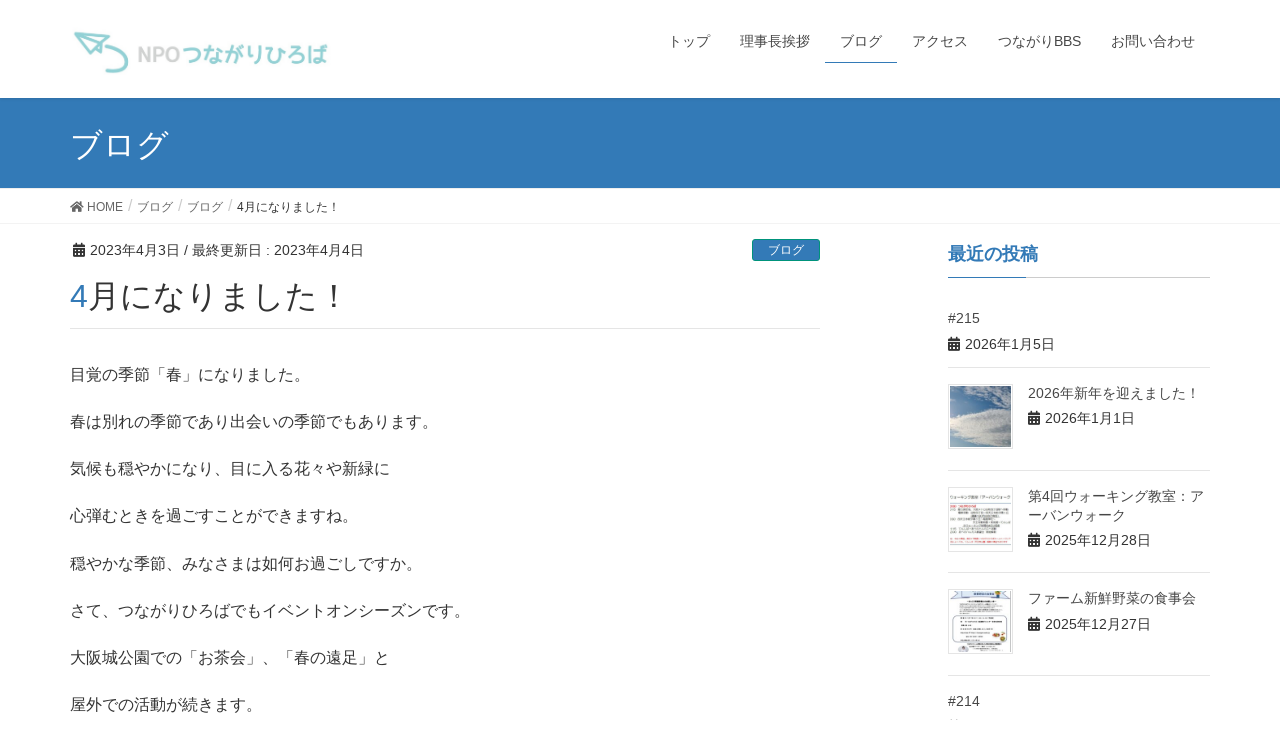

--- FILE ---
content_type: text/html; charset=UTF-8
request_url: https://tsunagari.osaka.jp/2023/04/03/4%E6%9C%88%E3%81%AB%E3%81%AA%E3%82%8A%E3%81%BE%E3%81%97%E3%81%9F%EF%BC%81/
body_size: 12829
content:
<!DOCTYPE html>
<html lang="ja"
	prefix="og: https://ogp.me/ns#" >
<head>
<meta charset="utf-8">
<meta http-equiv="X-UA-Compatible" content="IE=edge">
<meta name="viewport" content="width=device-width, initial-scale=1">
<title>4月になりました！ - つながりひろば</title>

		<!-- All in One SEO 4.1.4.5 -->
		<meta name="description" content="目覚の季節「春」になりました。 春は別れの季節であり出会いの季節でもあります。 気候も穏やかになり、目に入る花々や新緑に 心弾むときを過ごすことができますね。 穏やかな季節、みなさまは如何お過ごしですか。 さて、つながり […]" />
		<meta name="robots" content="max-image-preview:large" />
		<link rel="canonical" href="https://tsunagari.osaka.jp/2023/04/03/4%e6%9c%88%e3%81%ab%e3%81%aa%e3%82%8a%e3%81%be%e3%81%97%e3%81%9f%ef%bc%81/" />
		<meta property="og:locale" content="ja_JP" />
		<meta property="og:site_name" content="つながりひろば - がんと向き合うあなたをサポート" />
		<meta property="og:type" content="article" />
		<meta property="og:title" content="4月になりました！ - つながりひろば" />
		<meta property="og:description" content="目覚の季節「春」になりました。 春は別れの季節であり出会いの季節でもあります。 気候も穏やかになり、目に入る花々や新緑に 心弾むときを過ごすことができますね。 穏やかな季節、みなさまは如何お過ごしですか。 さて、つながり […]" />
		<meta property="og:url" content="https://tsunagari.osaka.jp/2023/04/03/4%e6%9c%88%e3%81%ab%e3%81%aa%e3%82%8a%e3%81%be%e3%81%97%e3%81%9f%ef%bc%81/" />
		<meta property="article:published_time" content="2023-04-03T07:30:00+00:00" />
		<meta property="article:modified_time" content="2023-04-04T07:32:23+00:00" />
		<meta name="twitter:card" content="summary" />
		<meta name="twitter:domain" content="tsunagari.osaka.jp" />
		<meta name="twitter:title" content="4月になりました！ - つながりひろば" />
		<meta name="twitter:description" content="目覚の季節「春」になりました。 春は別れの季節であり出会いの季節でもあります。 気候も穏やかになり、目に入る花々や新緑に 心弾むときを過ごすことができますね。 穏やかな季節、みなさまは如何お過ごしですか。 さて、つながり […]" />
		<script type="application/ld+json" class="aioseo-schema">
			{"@context":"https:\/\/schema.org","@graph":[{"@type":"WebSite","@id":"https:\/\/tsunagari.osaka.jp\/#website","url":"https:\/\/tsunagari.osaka.jp\/","name":"\u3064\u306a\u304c\u308a\u3072\u308d\u3070","description":"\u304c\u3093\u3068\u5411\u304d\u5408\u3046\u3042\u306a\u305f\u3092\u30b5\u30dd\u30fc\u30c8","inLanguage":"ja","publisher":{"@id":"https:\/\/tsunagari.osaka.jp\/#organization"}},{"@type":"Organization","@id":"https:\/\/tsunagari.osaka.jp\/#organization","name":"\u3064\u306a\u304c\u308a\u3072\u308d\u3070","url":"https:\/\/tsunagari.osaka.jp\/","contactPoint":{"@type":"ContactPoint","telephone":"+81643014990","contactType":"Billing Support"}},{"@type":"BreadcrumbList","@id":"https:\/\/tsunagari.osaka.jp\/2023\/04\/03\/4%e6%9c%88%e3%81%ab%e3%81%aa%e3%82%8a%e3%81%be%e3%81%97%e3%81%9f%ef%bc%81\/#breadcrumblist","itemListElement":[{"@type":"ListItem","@id":"https:\/\/tsunagari.osaka.jp\/#listItem","position":1,"item":{"@type":"WebPage","@id":"https:\/\/tsunagari.osaka.jp\/","name":"\u30db\u30fc\u30e0","description":"\u3064\u306a\u304c\u308a\u3072\u308d\u3070\u306f\u304c\u3093\u60a3\u8005\u3055\u3093\u3068\u305d\u306e\u5bb6\u65cf\u3092\u652f\u3048\u308b\u3001\u3044\u3064\u3067\u3082\u8ab0\u3067\u3082\u81ea\u7531\u306b\u53c2\u52a0\u3067\u304d\u308b\u3068\u3053\u308d\u3067\u3059\u3002 \u4ef2\u9593\u3068\u305f\u304f\u3055\u3093\u8a71\u3057\u3066\u5fc3\u304c\u8efd\u304f\u306a\u308b\u3002\u305d\u3093\u306a\u5834\u6240\u306b\u8db3\u3092\u306f\u3053\u3093\u3067\u307f\u3088\u3046\uff01\u697d\u3057\u3044\u30a4\u30d9\u30f3\u30c8\u306b\u3042\u306a\u305f\u3082\u53c2\u52a0\u3057\u3066\u307f\u307e\u305b\u3093\u304b\uff1f","url":"https:\/\/tsunagari.osaka.jp\/"},"nextItem":"https:\/\/tsunagari.osaka.jp\/2023\/#listItem"},{"@type":"ListItem","@id":"https:\/\/tsunagari.osaka.jp\/2023\/#listItem","position":2,"item":{"@type":"WebPage","@id":"https:\/\/tsunagari.osaka.jp\/2023\/","name":"2023","url":"https:\/\/tsunagari.osaka.jp\/2023\/"},"nextItem":"https:\/\/tsunagari.osaka.jp\/2023\/04\/#listItem","previousItem":"https:\/\/tsunagari.osaka.jp\/#listItem"},{"@type":"ListItem","@id":"https:\/\/tsunagari.osaka.jp\/2023\/04\/#listItem","position":3,"item":{"@type":"WebPage","@id":"https:\/\/tsunagari.osaka.jp\/2023\/04\/","name":"April","url":"https:\/\/tsunagari.osaka.jp\/2023\/04\/"},"nextItem":"https:\/\/tsunagari.osaka.jp\/2023\/04\/03\/#listItem","previousItem":"https:\/\/tsunagari.osaka.jp\/2023\/#listItem"},{"@type":"ListItem","@id":"https:\/\/tsunagari.osaka.jp\/2023\/04\/03\/#listItem","position":4,"item":{"@type":"WebPage","@id":"https:\/\/tsunagari.osaka.jp\/2023\/04\/03\/","name":"3","url":"https:\/\/tsunagari.osaka.jp\/2023\/04\/03\/"},"nextItem":"https:\/\/tsunagari.osaka.jp\/2023\/04\/03\/4%e6%9c%88%e3%81%ab%e3%81%aa%e3%82%8a%e3%81%be%e3%81%97%e3%81%9f%ef%bc%81\/#listItem","previousItem":"https:\/\/tsunagari.osaka.jp\/2023\/04\/#listItem"},{"@type":"ListItem","@id":"https:\/\/tsunagari.osaka.jp\/2023\/04\/03\/4%e6%9c%88%e3%81%ab%e3%81%aa%e3%82%8a%e3%81%be%e3%81%97%e3%81%9f%ef%bc%81\/#listItem","position":5,"item":{"@type":"WebPage","@id":"https:\/\/tsunagari.osaka.jp\/2023\/04\/03\/4%e6%9c%88%e3%81%ab%e3%81%aa%e3%82%8a%e3%81%be%e3%81%97%e3%81%9f%ef%bc%81\/","name":"4\u6708\u306b\u306a\u308a\u307e\u3057\u305f\uff01","description":"\u76ee\u899a\u306e\u5b63\u7bc0\u300c\u6625\u300d\u306b\u306a\u308a\u307e\u3057\u305f\u3002 \u6625\u306f\u5225\u308c\u306e\u5b63\u7bc0\u3067\u3042\u308a\u51fa\u4f1a\u3044\u306e\u5b63\u7bc0\u3067\u3082\u3042\u308a\u307e\u3059\u3002 \u6c17\u5019\u3082\u7a4f\u3084\u304b\u306b\u306a\u308a\u3001\u76ee\u306b\u5165\u308b\u82b1\u3005\u3084\u65b0\u7dd1\u306b \u5fc3\u5f3e\u3080\u3068\u304d\u3092\u904e\u3054\u3059\u3053\u3068\u304c\u3067\u304d\u307e\u3059\u306d\u3002 \u7a4f\u3084\u304b\u306a\u5b63\u7bc0\u3001\u307f\u306a\u3055\u307e\u306f\u5982\u4f55\u304a\u904e\u3054\u3057\u3067\u3059\u304b\u3002 \u3055\u3066\u3001\u3064\u306a\u304c\u308a [\u2026]","url":"https:\/\/tsunagari.osaka.jp\/2023\/04\/03\/4%e6%9c%88%e3%81%ab%e3%81%aa%e3%82%8a%e3%81%be%e3%81%97%e3%81%9f%ef%bc%81\/"},"previousItem":"https:\/\/tsunagari.osaka.jp\/2023\/04\/03\/#listItem"}]},{"@type":"Person","@id":"https:\/\/tsunagari.osaka.jp\/author\/tsunagarihiroba\/#author","url":"https:\/\/tsunagari.osaka.jp\/author\/tsunagarihiroba\/","name":"\u7b39\u7530","image":{"@type":"ImageObject","@id":"https:\/\/tsunagari.osaka.jp\/2023\/04\/03\/4%e6%9c%88%e3%81%ab%e3%81%aa%e3%82%8a%e3%81%be%e3%81%97%e3%81%9f%ef%bc%81\/#authorImage","url":"https:\/\/secure.gravatar.com\/avatar\/501d2e47026fd497bec67de0dc6a675f?s=96&d=mm&r=g","width":96,"height":96,"caption":"\u7b39\u7530"}},{"@type":"WebPage","@id":"https:\/\/tsunagari.osaka.jp\/2023\/04\/03\/4%e6%9c%88%e3%81%ab%e3%81%aa%e3%82%8a%e3%81%be%e3%81%97%e3%81%9f%ef%bc%81\/#webpage","url":"https:\/\/tsunagari.osaka.jp\/2023\/04\/03\/4%e6%9c%88%e3%81%ab%e3%81%aa%e3%82%8a%e3%81%be%e3%81%97%e3%81%9f%ef%bc%81\/","name":"4\u6708\u306b\u306a\u308a\u307e\u3057\u305f\uff01 - \u3064\u306a\u304c\u308a\u3072\u308d\u3070","description":"\u76ee\u899a\u306e\u5b63\u7bc0\u300c\u6625\u300d\u306b\u306a\u308a\u307e\u3057\u305f\u3002 \u6625\u306f\u5225\u308c\u306e\u5b63\u7bc0\u3067\u3042\u308a\u51fa\u4f1a\u3044\u306e\u5b63\u7bc0\u3067\u3082\u3042\u308a\u307e\u3059\u3002 \u6c17\u5019\u3082\u7a4f\u3084\u304b\u306b\u306a\u308a\u3001\u76ee\u306b\u5165\u308b\u82b1\u3005\u3084\u65b0\u7dd1\u306b \u5fc3\u5f3e\u3080\u3068\u304d\u3092\u904e\u3054\u3059\u3053\u3068\u304c\u3067\u304d\u307e\u3059\u306d\u3002 \u7a4f\u3084\u304b\u306a\u5b63\u7bc0\u3001\u307f\u306a\u3055\u307e\u306f\u5982\u4f55\u304a\u904e\u3054\u3057\u3067\u3059\u304b\u3002 \u3055\u3066\u3001\u3064\u306a\u304c\u308a [\u2026]","inLanguage":"ja","isPartOf":{"@id":"https:\/\/tsunagari.osaka.jp\/#website"},"breadcrumb":{"@id":"https:\/\/tsunagari.osaka.jp\/2023\/04\/03\/4%e6%9c%88%e3%81%ab%e3%81%aa%e3%82%8a%e3%81%be%e3%81%97%e3%81%9f%ef%bc%81\/#breadcrumblist"},"author":"https:\/\/tsunagari.osaka.jp\/author\/tsunagarihiroba\/#author","creator":"https:\/\/tsunagari.osaka.jp\/author\/tsunagarihiroba\/#author","image":{"@type":"ImageObject","@id":"https:\/\/tsunagari.osaka.jp\/#mainImage","url":"https:\/\/tsunagari.osaka.jp\/wp-content\/uploads\/2023\/04\/\u3055\u304f\u3089-1.png","width":1029,"height":646},"primaryImageOfPage":{"@id":"https:\/\/tsunagari.osaka.jp\/2023\/04\/03\/4%e6%9c%88%e3%81%ab%e3%81%aa%e3%82%8a%e3%81%be%e3%81%97%e3%81%9f%ef%bc%81\/#mainImage"},"datePublished":"2023-04-03T07:30:00+09:00","dateModified":"2023-04-04T07:32:23+09:00"},{"@type":"BlogPosting","@id":"https:\/\/tsunagari.osaka.jp\/2023\/04\/03\/4%e6%9c%88%e3%81%ab%e3%81%aa%e3%82%8a%e3%81%be%e3%81%97%e3%81%9f%ef%bc%81\/#blogposting","name":"4\u6708\u306b\u306a\u308a\u307e\u3057\u305f\uff01 - \u3064\u306a\u304c\u308a\u3072\u308d\u3070","description":"\u76ee\u899a\u306e\u5b63\u7bc0\u300c\u6625\u300d\u306b\u306a\u308a\u307e\u3057\u305f\u3002 \u6625\u306f\u5225\u308c\u306e\u5b63\u7bc0\u3067\u3042\u308a\u51fa\u4f1a\u3044\u306e\u5b63\u7bc0\u3067\u3082\u3042\u308a\u307e\u3059\u3002 \u6c17\u5019\u3082\u7a4f\u3084\u304b\u306b\u306a\u308a\u3001\u76ee\u306b\u5165\u308b\u82b1\u3005\u3084\u65b0\u7dd1\u306b \u5fc3\u5f3e\u3080\u3068\u304d\u3092\u904e\u3054\u3059\u3053\u3068\u304c\u3067\u304d\u307e\u3059\u306d\u3002 \u7a4f\u3084\u304b\u306a\u5b63\u7bc0\u3001\u307f\u306a\u3055\u307e\u306f\u5982\u4f55\u304a\u904e\u3054\u3057\u3067\u3059\u304b\u3002 \u3055\u3066\u3001\u3064\u306a\u304c\u308a [\u2026]","inLanguage":"ja","headline":"4\u6708\u306b\u306a\u308a\u307e\u3057\u305f\uff01","author":{"@id":"https:\/\/tsunagari.osaka.jp\/author\/tsunagarihiroba\/#author"},"publisher":{"@id":"https:\/\/tsunagari.osaka.jp\/#organization"},"datePublished":"2023-04-03T07:30:00+09:00","dateModified":"2023-04-04T07:32:23+09:00","articleSection":"\u30d6\u30ed\u30b0","mainEntityOfPage":{"@id":"https:\/\/tsunagari.osaka.jp\/2023\/04\/03\/4%e6%9c%88%e3%81%ab%e3%81%aa%e3%82%8a%e3%81%be%e3%81%97%e3%81%9f%ef%bc%81\/#webpage"},"isPartOf":{"@id":"https:\/\/tsunagari.osaka.jp\/2023\/04\/03\/4%e6%9c%88%e3%81%ab%e3%81%aa%e3%82%8a%e3%81%be%e3%81%97%e3%81%9f%ef%bc%81\/#webpage"},"image":{"@type":"ImageObject","@id":"https:\/\/tsunagari.osaka.jp\/#articleImage","url":"https:\/\/tsunagari.osaka.jp\/wp-content\/uploads\/2023\/04\/\u3055\u304f\u3089-1.png","width":1029,"height":646}}]}
		</script>
		<!-- All in One SEO -->

<link rel='dns-prefetch' href='//s.w.org' />
<link rel="alternate" type="application/rss+xml" title="つながりひろば &raquo; フィード" href="https://tsunagari.osaka.jp/feed/" />
<link rel="alternate" type="application/rss+xml" title="つながりひろば &raquo; コメントフィード" href="https://tsunagari.osaka.jp/comments/feed/" />
<link rel="alternate" type="application/rss+xml" title="つながりひろば &raquo; 4月になりました！ のコメントのフィード" href="https://tsunagari.osaka.jp/2023/04/03/4%e6%9c%88%e3%81%ab%e3%81%aa%e3%82%8a%e3%81%be%e3%81%97%e3%81%9f%ef%bc%81/feed/" />
<meta name="description" content="目覚の季節「春」になりました。春は別れの季節であり出会いの季節でもあります。気候も穏やかになり、目に入る花々や新緑に心弾むときを過ごすことができますね。穏やかな季節、みなさまは如何お過ごしですか。さて、つながりひろばでもイベントオンシーズンです。大阪城公園での「お茶会」、「春の遠足」と屋外での活動が続きます。みなさん、ご一緒に季節を満喫しましょう！”4月のイベント予定4月9日（日）　「桜" />		<!-- This site uses the Google Analytics by MonsterInsights plugin v8.10.0 - Using Analytics tracking - https://www.monsterinsights.com/ -->
		<!-- Note: MonsterInsights is not currently configured on this site. The site owner needs to authenticate with Google Analytics in the MonsterInsights settings panel. -->
					<!-- No UA code set -->
				<!-- / Google Analytics by MonsterInsights -->
				<script type="text/javascript">
			window._wpemojiSettings = {"baseUrl":"https:\/\/s.w.org\/images\/core\/emoji\/13.1.0\/72x72\/","ext":".png","svgUrl":"https:\/\/s.w.org\/images\/core\/emoji\/13.1.0\/svg\/","svgExt":".svg","source":{"concatemoji":"https:\/\/tsunagari.osaka.jp\/wp-includes\/js\/wp-emoji-release.min.js?ver=5.8.12"}};
			!function(e,a,t){var n,r,o,i=a.createElement("canvas"),p=i.getContext&&i.getContext("2d");function s(e,t){var a=String.fromCharCode;p.clearRect(0,0,i.width,i.height),p.fillText(a.apply(this,e),0,0);e=i.toDataURL();return p.clearRect(0,0,i.width,i.height),p.fillText(a.apply(this,t),0,0),e===i.toDataURL()}function c(e){var t=a.createElement("script");t.src=e,t.defer=t.type="text/javascript",a.getElementsByTagName("head")[0].appendChild(t)}for(o=Array("flag","emoji"),t.supports={everything:!0,everythingExceptFlag:!0},r=0;r<o.length;r++)t.supports[o[r]]=function(e){if(!p||!p.fillText)return!1;switch(p.textBaseline="top",p.font="600 32px Arial",e){case"flag":return s([127987,65039,8205,9895,65039],[127987,65039,8203,9895,65039])?!1:!s([55356,56826,55356,56819],[55356,56826,8203,55356,56819])&&!s([55356,57332,56128,56423,56128,56418,56128,56421,56128,56430,56128,56423,56128,56447],[55356,57332,8203,56128,56423,8203,56128,56418,8203,56128,56421,8203,56128,56430,8203,56128,56423,8203,56128,56447]);case"emoji":return!s([10084,65039,8205,55357,56613],[10084,65039,8203,55357,56613])}return!1}(o[r]),t.supports.everything=t.supports.everything&&t.supports[o[r]],"flag"!==o[r]&&(t.supports.everythingExceptFlag=t.supports.everythingExceptFlag&&t.supports[o[r]]);t.supports.everythingExceptFlag=t.supports.everythingExceptFlag&&!t.supports.flag,t.DOMReady=!1,t.readyCallback=function(){t.DOMReady=!0},t.supports.everything||(n=function(){t.readyCallback()},a.addEventListener?(a.addEventListener("DOMContentLoaded",n,!1),e.addEventListener("load",n,!1)):(e.attachEvent("onload",n),a.attachEvent("onreadystatechange",function(){"complete"===a.readyState&&t.readyCallback()})),(n=t.source||{}).concatemoji?c(n.concatemoji):n.wpemoji&&n.twemoji&&(c(n.twemoji),c(n.wpemoji)))}(window,document,window._wpemojiSettings);
		</script>
		<style type="text/css">
img.wp-smiley,
img.emoji {
	display: inline !important;
	border: none !important;
	box-shadow: none !important;
	height: 1em !important;
	width: 1em !important;
	margin: 0 .07em !important;
	vertical-align: -0.1em !important;
	background: none !important;
	padding: 0 !important;
}
</style>
	<link rel='stylesheet' id='font-awesome-css'  href='https://tsunagari.osaka.jp/wp-content/themes/lightning/inc/font-awesome/versions/5.6.0/css/all.min.css?ver=5.6' type='text/css' media='all' />
<link rel='stylesheet' id='wp-block-library-css'  href='https://tsunagari.osaka.jp/wp-includes/css/dist/block-library/style.min.css?ver=5.8.12' type='text/css' media='all' />
<link rel='stylesheet' id='vk-blocks-buid-css-css'  href='https://tsunagari.osaka.jp/wp-content/plugins/vk-all-in-one-expansion-unit/plugins/vk-blocks/build/block-build.css?ver=0.3.1' type='text/css' media='all' />
<link rel='stylesheet' id='bbp-default-css'  href='https://tsunagari.osaka.jp/wp-content/plugins/bbpress/templates/default/css/bbpress.min.css?ver=2.6.6' type='text/css' media='all' />
<link rel='stylesheet' id='contact-form-7-css'  href='https://tsunagari.osaka.jp/wp-content/plugins/contact-form-7/includes/css/styles.css?ver=5.1.1' type='text/css' media='all' />
<link rel='stylesheet' id='vkExUnit_common_style-css'  href='https://tsunagari.osaka.jp/wp-content/plugins/vk-all-in-one-expansion-unit/css/vkExUnit_style.css?ver=7.1.2' type='text/css' media='all' />
<link rel='stylesheet' id='lightning-common-style-css'  href='https://tsunagari.osaka.jp/wp-content/themes/lightning/assets/css/common.css?ver=6.6.3' type='text/css' media='all' />
<link rel='stylesheet' id='lightning-design-style-css'  href='https://tsunagari.osaka.jp/wp-content/themes/lightning/design-skin/origin/css/style.css?ver=6.6.3' type='text/css' media='all' />
<style id='lightning-design-style-inline-css' type='text/css'>
/* ltg theme common */.color_key_bg,.color_key_bg_hover:hover{background-color: #337ab7;}.color_key_txt,.color_key_txt_hover:hover{color: #337ab7;}.color_key_border,.color_key_border_hover:hover{border-color: #337ab7;}.color_key_dark_bg,.color_key_dark_bg_hover:hover{background-color: #00937b;}.color_key_dark_txt,.color_key_dark_txt_hover:hover{color: #00937b;}.color_key_dark_border,.color_key_dark_border_hover:hover{border-color: #00937b;}
html, body { overflow-x: hidden; }.bbp-submit-wrapper .button.submit,.woocommerce a.button.alt:hover,.woocommerce-product-search button:hover,.woocommerce button.button.alt { background-color:#00937b ; }.bbp-submit-wrapper .button.submit:hover,.woocommerce a.button.alt,.woocommerce-product-search button,.woocommerce button.button.alt:hover { background-color:#337ab7 ; }.woocommerce ul.product_list_widget li a:hover img { border-color:#337ab7; }.veu_color_txt_key { color:#00937b ; }.veu_color_bg_key { background-color:#00937b ; }.veu_color_border_key { border-color:#00937b ; }.btn-default { border-color:#337ab7;color:#337ab7;}.btn-default:focus,.btn-default:hover { border-color:#337ab7;background-color: #337ab7; }.btn-primary { background-color:#337ab7;border-color:#00937b; }.btn-primary:focus,.btn-primary:hover { background-color:#00937b;border-color:#337ab7; }
.tagcloud a:before { font-family: "Font Awesome 5 Free";content: "\f02b";font-weight: bold; }
a { color:#00937b ; }a:hover { color:#337ab7 ; }ul.gMenu a:hover { color:#337ab7; }.page-header { background-color:#337ab7; }h1.entry-title:first-letter,.single h1.entry-title:first-letter { color:#337ab7; }h2,.mainSection-title { border-top-color:#337ab7; }h3:after,.subSection-title:after { border-bottom-color:#337ab7; }.media .media-body .media-heading a:hover { color:#337ab7; }ul.page-numbers li span.page-numbers.current { background-color:#337ab7; }.pager li > a { border-color:#337ab7;color:#337ab7;}.pager li > a:hover { background-color:#337ab7;color:#fff;}footer { border-top-color:#337ab7; }dt { border-left-color:#337ab7; }@media (min-width: 768px){ ul.gMenu > li > a:hover:after, ul.gMenu > li.current-post-ancestor > a:after, ul.gMenu > li.current-menu-item > a:after, ul.gMenu > li.current-menu-parent > a:after, ul.gMenu > li.current-menu-ancestor > a:after, ul.gMenu > li.current_page_parent > a:after, ul.gMenu > li.current_page_ancestor > a:after { border-bottom-color: #337ab7 ; } ul.gMenu > li > a:hover .gMenu_description { color: #337ab7 ; }} /* @media (min-width: 768px) */
</style>
<link rel='stylesheet' id='lightning-theme-style-css'  href='https://tsunagari.osaka.jp/wp-content/themes/lightning_child_sample/style.css?ver=6.6.3' type='text/css' media='all' />
<link rel='stylesheet' id='lightning-woo-style-css'  href='https://tsunagari.osaka.jp/wp-content/themes/lightning/inc/woocommerce/css/woo.css?ver=6.6.3' type='text/css' media='all' />
<script type='text/javascript' src='https://tsunagari.osaka.jp/wp-includes/js/jquery/jquery.min.js?ver=3.6.0' id='jquery-core-js'></script>
<script type='text/javascript' src='https://tsunagari.osaka.jp/wp-includes/js/jquery/jquery-migrate.min.js?ver=3.3.2' id='jquery-migrate-js'></script>
<link rel="https://api.w.org/" href="https://tsunagari.osaka.jp/wp-json/" /><link rel="alternate" type="application/json" href="https://tsunagari.osaka.jp/wp-json/wp/v2/posts/2891" /><link rel="EditURI" type="application/rsd+xml" title="RSD" href="https://tsunagari.osaka.jp/xmlrpc.php?rsd" />
<link rel="wlwmanifest" type="application/wlwmanifest+xml" href="https://tsunagari.osaka.jp/wp-includes/wlwmanifest.xml" /> 
<meta name="generator" content="WordPress 5.8.12" />
<link rel='shortlink' href='https://tsunagari.osaka.jp/?p=2891' />
<link rel="alternate" type="application/json+oembed" href="https://tsunagari.osaka.jp/wp-json/oembed/1.0/embed?url=https%3A%2F%2Ftsunagari.osaka.jp%2F2023%2F04%2F03%2F4%25e6%259c%2588%25e3%2581%25ab%25e3%2581%25aa%25e3%2582%258a%25e3%2581%25be%25e3%2581%2597%25e3%2581%259f%25ef%25bc%2581%2F" />
<link rel="alternate" type="text/xml+oembed" href="https://tsunagari.osaka.jp/wp-json/oembed/1.0/embed?url=https%3A%2F%2Ftsunagari.osaka.jp%2F2023%2F04%2F03%2F4%25e6%259c%2588%25e3%2581%25ab%25e3%2581%25aa%25e3%2582%258a%25e3%2581%25be%25e3%2581%2597%25e3%2581%259f%25ef%25bc%2581%2F&#038;format=xml" />
<!-- [ VK All in one Expansion Unit OGP ] -->
<meta property="og:site_name" content="つながりひろば" />
<meta property="og:url" content="https://tsunagari.osaka.jp/2023/04/03/4%e6%9c%88%e3%81%ab%e3%81%aa%e3%82%8a%e3%81%be%e3%81%97%e3%81%9f%ef%bc%81/" />
<meta property="og:title" content="4月になりました！ - つながりひろば" />
<meta property="og:description" content="目覚の季節「春」になりました。春は別れの季節であり出会いの季節でもあります。気候も穏やかになり、目に入る花々や新緑に心弾むときを過ごすことができますね。穏やかな季節、みなさまは如何お過ごしですか。さて、つながりひろばでもイベントオンシーズンです。大阪城公園での「お茶会」、「春の遠足」と屋外での活動が続きます。みなさん、ご一緒に季節を満喫しましょう！”4月のイベント予定4月9日（日）　「桜" />
<meta property="og:type" content="article" />
<meta property="og:image" content="https://tsunagari.osaka.jp/wp-content/uploads/2023/04/さくら-1-1024x643.png" />
<!-- [ / VK All in one Expansion Unit OGP ] -->
<style type="text/css"></style><link rel="icon" href="https://tsunagari.osaka.jp/wp-content/uploads/2018/06/ロゴ1-150x150.jpg" sizes="32x32" />
<link rel="icon" href="https://tsunagari.osaka.jp/wp-content/uploads/2018/06/ロゴ1.jpg" sizes="192x192" />
<link rel="apple-touch-icon" href="https://tsunagari.osaka.jp/wp-content/uploads/2018/06/ロゴ1.jpg" />
<meta name="msapplication-TileImage" content="https://tsunagari.osaka.jp/wp-content/uploads/2018/06/ロゴ1.jpg" />
		<style type="text/css" id="wp-custom-css">
			.wp-video{
	width:70%!important;
	height:70%!important;
	margin:0 auto;
}
.widget_media_image{
	text-align:center;
}
.wpcf7 {
	margin: 96px 0;
}
.wpcf7 span.wpcf7-not-valid-tip {
	font-size: 80%;
}
.wpcf7 input[type="text"],
.wpcf7 input[type="email"],
.wpcf7 input[type="url"],
.wpcf7 textarea {
	background-color: #fff;
	color: #333;
	width: 95%;
	border: 1px solid #ddd;
	font-size: 100%;
	padding: 0.5em;
	border-radius: 4px;
	box-shadow: 1px 1px 3px rgba(0,0,0,.1) inset;
        margin-top: 5px;
}
.wpcf7 input[type="submit"] {
	font-size: 100%;
	padding: 0.2em 0.4em;
	background: #eee;
	color: #333;
	border-radius: 4px;
	cursor: pointer;
	box-shadow: 0 0 1px rgba(0,0,0,.2);
	border: 1px solid #ccc;
	text-shadow: -1px 1px 0 rgba(255,255,255,1);
}
.wpcf7 input[type="submit"]:hover {
	box-shadow: 0 0 1px rgba(0,0,0,.2) inset;
}
div.wpcf7-validation-errors {
       border: 2px solid #47d8cf;
       padding: 5px 10px;
}

span.required2 {
    margin: 0 0 0 5px;
    color: #fff;
    background: #47d8cf;
    padding: 2px 6px 2px 5px;
    border-radius: 5px;
}

span.any {
    margin: 0 0 0 5px;
    color: #47d8cf;
    background: #fff;
    border: 1px solid #47d8cf;
    padding: 2px 6px 2px 5px;
    border-radius: 5px;
}
.prBlock_title,.subSection-title{
	color: #337ab7;
	font-weight:bold;
}
.slide-text-title{
	font-size: 220%;
	font-weight:bold;
}
.slide-text-caption{
		font-size: 130%;
	font-family:sans-serifserif
}
.gMenu_description{
	display:none;
}
footer .copySection p:nth-child(2){
	display:none
}
.lamelabo_shouhin{
	width:60%;
	margin: 0 auto;
}
.lamelabo_shouhin img{
	border: solid 1px;
}
.lamelabo_shouhin h4{
	margin-top:0;
}
.wp-block-column{
	margin: 5px!important;
}
.lamelabo_shouhin p:first-child{
	margin-bottom:0;
	color:#69708f;
	font-weight:bold;
}
.shouhin_button{
	padding:5px!important;
	border-radius:10px;
}
.bbp-forum-title {
	font-size:130%;
}
.article{
	margin: 50px 0;
}
#recent-posts-8 ul li a{
	font-size:20px;
	font-weight: bold;
	color: #00a!important;
	padding-top:0
}
#recent-posts-8 ul li::before{
	content:"NEW";
	color:#f00;
	font-weight:bold;
}

.recipe{
	margin-top:5px
}
.wrap{
        display: flex;
    }
    .wrap div{
        width : calc(100% / 4) ;
        padding:2px;
    }
    .wrap div img{
        width : 100%;
    }
.link{
	text-align:center;
	margin:30px auto;
	padding:8px;
background-color: #00a;
	width: fit-content;
}
.link a {
	color:#fff;
}
.siteContent{
	padding-top:15px;
}
#top__fullcarousel.row .mainSection{
	width:100%;
}
#forums-list-0 {
	font-size:18px!important;
}
#forums-list-0 a{
	font-size:18px!important;
	color:#00a;
		font-weight:bold;
}
.bbp-forum-content{
	font-size:16px!important;
}
.bbp-topics a{
	font-size:18px!important;
		color:#00a;

}
.bbp-reply-content{
	font-size:16px;
}
.cm_wrap{
	display:flex;
	text-align:center;
margin:0 auto;
	width:fit-content;
}
.cm_wrap div{
	margin:15px
}
.cm_wrap .link{
	margin:10px auto;
}

.line_stamp{
	background-color:#0a0;
	color:#fff;
	font-size:120%;
	padding:0px 20px  0px;
}
.line_title{
	font-size:200%;
	font-weight:bold;
	margin:0;
}

.marathon{
	background-color:#0aa;
	color:#fff;
	font-size:120%;
	padding:0px 20px  0px;
}
.marathon_title{
	font-size:200%;
	font-weight:bold;
	margin:0;
}
.misoshiru_gumi{
	background-color:#f80;
	color:#fff;
	padding:10px 20px  0px;
}
.misoshiru_title{
		font-size:200%;
	font-weight:bold;
	margin:0;
}
.marathon_midashi{
	font-style:bold;
}
.marathon_link{
	
}
figcaption{
	font-size:15px!important;
}
.slide-text-set{
text-shadow:0px 0px 3px #000;
}
.sonota{
	margin:0;
}
ul{
	margin-top:0;
}

.ichigoensoku td{
vertical-align:top;}

.wpcf7-form-control{
	width:250px;
}
.tomodachi{
	width:250px!important;
}

.wp-image-3356{
Width:100%!important;
}

@media screen and (max-width:990px) {

	.cm_wrap{
		display:block;
	}
.slide-text-title{
	font-size: 150%;
}
.slide-text-caption{
		display: none;
}
.lamelabo_shouhin{
	width:85%;
	box-sizing:border-box;
}
	.wrap{
        display: block;
    }   
.wrap div{
        width : 90% ;
        margin:0 auto;
    }
.bbp-forum-topic-count,
.bbp-forum-reply-count,
.bbp-forum-freshness{
	display:none
}
	.bbp-forum-info{
		width:100%!important;
	}

}		</style>
		
</head>
<body class="post-template-default single single-post postid-2891 single-format-standard sidebar-fix fa_v5_css device-pc headfix header_height_changer">
<div class="vk-mobile-nav-menu-btn">MENU</div><div class="vk-mobile-nav"><nav class="global-nav"><ul id="menu-%e3%83%88%e3%83%83%e3%83%97%e3%83%a1%e3%83%8b%e3%83%a5%e3%83%bc" class="vk-menu-acc  menu"><li id="menu-item-361" class="menu-item menu-item-type-custom menu-item-object-custom menu-item-home menu-item-361"><a href="https://tsunagari.osaka.jp/">トップ</a></li>
<li id="menu-item-1478" class="menu-item menu-item-type-post_type menu-item-object-page menu-item-1478"><a href="https://tsunagari.osaka.jp/greeting/">理事長挨拶</a></li>
<li id="menu-item-314" class="menu-item menu-item-type-taxonomy menu-item-object-category current-post-ancestor current-menu-parent current-post-parent menu-item-314"><a href="https://tsunagari.osaka.jp/category/blog/">ブログ</a></li>
<li id="menu-item-312" class="menu-item menu-item-type-post_type menu-item-object-page menu-item-312"><a href="https://tsunagari.osaka.jp/accesscontact/">アクセス</a></li>
<li id="menu-item-933" class="menu-item menu-item-type-custom menu-item-object-custom menu-item-933"><a href="https://tsunagari.osaka.jp/forums/">つながりBBS</a></li>
<li id="menu-item-1697" class="menu-item menu-item-type-post_type menu-item-object-page menu-item-1697"><a href="https://tsunagari.osaka.jp/inquiry1/">お問い合わせ</a></li>
</ul></nav></div><header class="navbar siteHeader">
		<div class="container siteHeadContainer">
		<div class="navbar-header">
			<h1 class="navbar-brand siteHeader_logo">
			<a href="https://tsunagari.osaka.jp/"><span>
			<img src="https://tsunagari.osaka.jp/wp-content/uploads/2018/06/名刺.jpg" alt="つながりひろば" />			</span></a>
			</h1>
								</div>

		<div id="gMenu_outer" class="gMenu_outer"><nav class="menu-%e3%83%88%e3%83%83%e3%83%97%e3%83%a1%e3%83%8b%e3%83%a5%e3%83%bc-container"><ul id="menu-%e3%83%88%e3%83%83%e3%83%97%e3%83%a1%e3%83%8b%e3%83%a5%e3%83%bc-1" class="menu nav gMenu"><li id="menu-item-361" class="menu-item menu-item-type-custom menu-item-object-custom menu-item-home"><a href="https://tsunagari.osaka.jp/"><strong class="gMenu_name">トップ</strong></a></li>
<li id="menu-item-1478" class="menu-item menu-item-type-post_type menu-item-object-page"><a href="https://tsunagari.osaka.jp/greeting/"><strong class="gMenu_name">理事長挨拶</strong></a></li>
<li id="menu-item-314" class="menu-item menu-item-type-taxonomy menu-item-object-category current-post-ancestor current-menu-parent current-post-parent"><a href="https://tsunagari.osaka.jp/category/blog/"><strong class="gMenu_name">ブログ</strong><span class="gMenu_description">つながりひろばのブログです。 つながりひろばがどんな活動をしているかの最新情報をお伝えします。</span></a></li>
<li id="menu-item-312" class="menu-item menu-item-type-post_type menu-item-object-page"><a href="https://tsunagari.osaka.jp/accesscontact/"><strong class="gMenu_name">アクセス</strong></a></li>
<li id="menu-item-933" class="menu-item menu-item-type-custom menu-item-object-custom"><a href="https://tsunagari.osaka.jp/forums/"><strong class="gMenu_name">つながりBBS</strong></a></li>
<li id="menu-item-1697" class="menu-item menu-item-type-post_type menu-item-object-page"><a href="https://tsunagari.osaka.jp/inquiry1/"><strong class="gMenu_name">お問い合わせ</strong></a></li>
</ul></nav></div>	</div>
	</header>

<div class="section page-header"><div class="container"><div class="row"><div class="col-md-12">
<div class="page-header_pageTitle">
ブログ</div>
</div></div></div></div><!-- [ /.page-header ] -->
<!-- [ .breadSection ] -->
<div class="section breadSection">
<div class="container">
<div class="row">
<ol class="breadcrumb" itemtype="http://schema.org/BreadcrumbList"><li id="panHome" itemprop="itemListElement" itemscope itemtype="http://schema.org/ListItem"><a itemprop="item" href="https://tsunagari.osaka.jp/"><span itemprop="name"><i class="fa fa-home"></i> HOME</span></a></li><li itemprop="itemListElement" itemscope itemtype="http://schema.org/ListItem"><a itemprop="item" href="https://tsunagari.osaka.jp/blog/"><span itemprop="name">ブログ</span></a></li><li itemprop="itemListElement" itemscope itemtype="http://schema.org/ListItem"><a itemprop="item" href="https://tsunagari.osaka.jp/category/blog/"><span itemprop="name">ブログ</span></a></li><li><span>4月になりました！</span></li></ol>
</div>
</div>
</div>
<!-- [ /.breadSection ] -->
<div class="section siteContent">
<div class="container">
<div class="row">

<div class="col-md-8 mainSection" id="main" role="main">

<article id="post-2891" class="post-2891 post type-post status-publish format-standard has-post-thumbnail hentry category-blog">
	<header>
	<div class="entry-meta">


<span class="published entry-meta_items">2023年4月3日</span>

<span class="entry-meta_items entry-meta_updated">/ 最終更新日 : <span class="updated">2023年4月4日</span></span>


<span class="vcard author entry-meta_items entry-meta_items_author entry-meta_hidden"><span class="fn">笹田</span></span>


<span class="entry-meta_items entry-meta_items_term"><a href="https://tsunagari.osaka.jp/category/blog/" class="btn btn-xs btn-primary">ブログ</a></span>
</div>
	<h1 class="entry-title">4月になりました！</h1>
	</header>
	<div class="entry-body">
	
<p>目覚の季節「春」になりました。</p>



<p>春は別れの季節であり出会いの季節でもあります。</p>



<p>気候も穏やかになり、目に入る花々や新緑に</p>



<p>心弾むときを過ごすことができますね。</p>



<p>穏やかな季節、みなさまは如何お過ごしですか。</p>



<p>さて、つながりひろばでもイベントオンシーズンです。</p>



<p>大阪城公園での「お茶会」、「春の遠足」と</p>



<p>屋外での活動が続きます。</p>



<p>みなさん、ご一緒に季節を満喫しましょう！”</p>



<div class="wp-block-image"><figure class="aligncenter size-large"><img loading="lazy" width="1024" height="643" src="https://tsunagari.osaka.jp/wp-content/uploads/2023/04/さくら-1-1024x643.png" alt="" class="wp-image-2893" srcset="https://tsunagari.osaka.jp/wp-content/uploads/2023/04/さくら-1-1024x643.png 1024w, https://tsunagari.osaka.jp/wp-content/uploads/2023/04/さくら-1-300x188.png 300w, https://tsunagari.osaka.jp/wp-content/uploads/2023/04/さくら-1-768x482.png 768w, https://tsunagari.osaka.jp/wp-content/uploads/2023/04/さくら-1.png 1029w" sizes="(max-width: 1024px) 100vw, 1024px" /></figure></div>



<p><strong>4月のイベント予定</strong></p>



<p>4月9日（日）　「桜の下でお茶会」※詳細はHP参照</p>



<p>　　　　　　　　<strong>お申込みが必要です！</strong></p>



<p>4月20日（木）　「がんと栄養㉜」</p>



<p><strong>5月のイベント予定</strong></p>



<p>5月13日（土）　つながり春の遠足（いちご狩りと・・・）</p>



<p>　　　　　　　　<strong><u>お申し込みが必要です！</u></strong></p>



<p>5月18日（木）　「がんと栄養㉝」</p>
<div class="veu_followSet"><div class="followSet_img" style="background-image: url('https://tsunagari.osaka.jp/wp-content/uploads/2023/04/さくら-1.png')"></div>
		<div class="followSet_body">
		<p class="followSet_title">Follow me!</p>
<div class="follow_feedly"><a href="https://feedly.com/i/subscription/feed/https://tsunagari.osaka.jp/feed/" target="blank"><img id="feedlyFollow" src="https://s3.feedly.com/img/follows/feedly-follow-rectangle-volume-small_2x.png" alt="follow us in feedly" width="66" height="20"></a></div>
</div><!-- [ /.followSet_body ] --></div>
<div class="veu_socialSet veu_contentAddSection"><script>window.twttr=(function(d,s,id){var js,fjs=d.getElementsByTagName(s)[0],t=window.twttr||{};if(d.getElementById(id))return t;js=d.createElement(s);js.id=id;js.src="https://platform.twitter.com/widgets.js";fjs.parentNode.insertBefore(js,fjs);t._e=[];t.ready=function(f){t._e.push(f);};return t;}(document,"script","twitter-wjs"));</script><ul></ul></div><!-- [ /.socialSet ] -->	</div><!-- [ /.entry-body ] -->

	<div class="entry-footer">
	
	<div class="entry-meta-dataList"><dl><dt>カテゴリー</dt><dd><a href="https://tsunagari.osaka.jp/category/blog/">ブログ</a></dd></dl></div>
		</div><!-- [ /.entry-footer ] -->

	
<div id="comments" class="comments-area">

	
	
	
		<div id="respond" class="comment-respond">
		<h3 id="reply-title" class="comment-reply-title">コメントを残す <small><a rel="nofollow" id="cancel-comment-reply-link" href="/2023/04/03/4%E6%9C%88%E3%81%AB%E3%81%AA%E3%82%8A%E3%81%BE%E3%81%97%E3%81%9F%EF%BC%81/#respond" style="display:none;">コメントをキャンセル</a></small></h3><form action="https://tsunagari.osaka.jp/wp-comments-post.php" method="post" id="commentform" class="comment-form"><p class="comment-notes"><span id="email-notes">メールアドレスが公開されることはありません。</span></p><p class="comment-form-comment"><label for="comment">コメント</label> <textarea id="comment" name="comment" cols="45" rows="8" maxlength="65525" required="required"></textarea></p><p class="comment-form-author"><label for="author">名前</label> <input id="author" name="author" type="text" value="" size="30" maxlength="245" /></p>
<p class="comment-form-email"><label for="email">メール</label> <input id="email" name="email" type="text" value="" size="30" maxlength="100" aria-describedby="email-notes" /></p>
<p class="comment-form-url"><label for="url">サイト</label> <input id="url" name="url" type="text" value="" size="30" maxlength="200" /></p>
<p class="form-submit"><input name="submit" type="submit" id="submit" class="submit" value="コメントを送信" /> <input type='hidden' name='comment_post_ID' value='2891' id='comment_post_ID' />
<input type='hidden' name='comment_parent' id='comment_parent' value='0' />
</p><p style="display: none;"><input type="hidden" id="akismet_comment_nonce" name="akismet_comment_nonce" value="2b8c481129" /></p><p style="display: none;"><input type="hidden" id="ak_js" name="ak_js" value="238"/></p><p style="clear: both"><input style="width: auto" type="file" name="image"/> Optionally add an image (JPEG only)</p></form>	</div><!-- #respond -->
	
</div><!-- #comments -->
</article>

<nav>
  <ul class="pager">
    <li class="previous"><a href="https://tsunagari.osaka.jp/2023/03/30/%E7%AC%AC70%E5%9B%9E%E7%90%86%E4%BA%8B%E9%95%B7%E3%82%AA%E3%82%B9%E3%82%B9%E3%83%A1%E3%81%AE%E3%83%86%E3%83%AC%E3%83%93%E7%95%AA%E7%B5%84%E7%97%85%E9%99%A2%E3%83%A9%E3%82%B8%E3%82%AA/" rel="prev">#70　理事長オススメのテレビ番組「病院ラジオ」</a></li>
    <li class="next"><a href="https://tsunagari.osaka.jp/2023/04/11/%E7%AC%AC71%E5%9B%9E%E5%8F%B3%E5%88%A9%E3%81%8D%E5%B7%A6%E5%88%A9%E3%81%8D%E4%BD%93%E3%81%AE%E4%B8%8D%E6%80%9D%E8%AD%B0%E3%82%92%E3%81%8A%E8%A9%B1%E3%81%97%E3%81%97%E3%81%BE/" rel="next">#71　右利き？左利き？体の不思議をお話しします。</a></li>
  </ul>
</nav>

</div><!-- [ /.mainSection ] -->

<div class="col-md-3 col-md-offset-1 subSection sideSection">


<aside class="widget">
<h1 class="subSection-title">最近の投稿</h1>

  <div class="media">

    
    <div class="media-body">
      <h4 class="media-heading"><a href="https://tsunagari.osaka.jp/2026/01/09/215/">#215</a></h4>
      <div class="published entry-meta_items">2026年1月5日</div>          
    </div>
  </div>


  <div class="media">

    
      <div class="media-left postList_thumbnail">
        <a href="https://tsunagari.osaka.jp/2026/01/01/2026%E5%B9%B4%E6%96%B0%E5%B9%B4%E3%82%92%E8%BF%8E%E3%81%88%E3%81%BE%E3%81%97%E3%81%9F/">
        <img width="150" height="150" src="https://tsunagari.osaka.jp/wp-content/uploads/2026/01/202601HP-150x150.jpg" class="attachment-thumbnail size-thumbnail wp-post-image" alt="" loading="lazy" />        </a>
      </div>

    
    <div class="media-body">
      <h4 class="media-heading"><a href="https://tsunagari.osaka.jp/2026/01/01/2026%E5%B9%B4%E6%96%B0%E5%B9%B4%E3%82%92%E8%BF%8E%E3%81%88%E3%81%BE%E3%81%97%E3%81%9F/">2026年新年を迎えました！</a></h4>
      <div class="published entry-meta_items">2026年1月1日</div>          
    </div>
  </div>


  <div class="media">

    
      <div class="media-left postList_thumbnail">
        <a href="https://tsunagari.osaka.jp/2025/12/28/%E7%AC%AC4%E5%9B%9E%E3%82%A6%E3%82%A9%E3%83%BC%E3%82%AD%E3%83%B3%E3%82%B0%E6%95%99%E5%AE%A4%E3%82%A2%E3%83%BC%E3%83%90%E3%83%B3%E3%82%A6%E3%82%A9%E3%83%BC%E3%82%AF/">
        <img width="150" height="150" src="https://tsunagari.osaka.jp/wp-content/uploads/2025/12/a37db61e2f4b15241ea69ff78fc28519_6a2e1b2eb9a0154b0249338bf4d6e671-150x150.jpg" class="attachment-thumbnail size-thumbnail wp-post-image" alt="" loading="lazy" />        </a>
      </div>

    
    <div class="media-body">
      <h4 class="media-heading"><a href="https://tsunagari.osaka.jp/2025/12/28/%E7%AC%AC4%E5%9B%9E%E3%82%A6%E3%82%A9%E3%83%BC%E3%82%AD%E3%83%B3%E3%82%B0%E6%95%99%E5%AE%A4%E3%82%A2%E3%83%BC%E3%83%90%E3%83%B3%E3%82%A6%E3%82%A9%E3%83%BC%E3%82%AF/">第4回ウォーキング教室：アーバンウォーク</a></h4>
      <div class="published entry-meta_items">2025年12月28日</div>          
    </div>
  </div>


  <div class="media">

    
      <div class="media-left postList_thumbnail">
        <a href="https://tsunagari.osaka.jp/2026/01/01/%E3%83%95%E3%82%A1%E3%83%BC%E3%83%A0%E6%96%B0%E9%AE%AE%E9%87%8E%E8%8F%9C%E3%81%AE%E9%A3%9F%E4%BA%8B%E4%BC%9A/">
        <img width="150" height="150" src="https://tsunagari.osaka.jp/wp-content/uploads/2026/01/Screenshot_20251226_221034_Drive-150x150.jpg" class="attachment-thumbnail size-thumbnail wp-post-image" alt="" loading="lazy" />        </a>
      </div>

    
    <div class="media-body">
      <h4 class="media-heading"><a href="https://tsunagari.osaka.jp/2026/01/01/%E3%83%95%E3%82%A1%E3%83%BC%E3%83%A0%E6%96%B0%E9%AE%AE%E9%87%8E%E8%8F%9C%E3%81%AE%E9%A3%9F%E4%BA%8B%E4%BC%9A/">ファーム新鮮野菜の食事会</a></h4>
      <div class="published entry-meta_items">2025年12月27日</div>          
    </div>
  </div>


  <div class="media">

    
    <div class="media-body">
      <h4 class="media-heading"><a href="https://tsunagari.osaka.jp/2025/12/26/214/">#214</a></h4>
      <div class="published entry-meta_items">2025年12月25日</div>          
    </div>
  </div>


  <div class="media">

    
      <div class="media-left postList_thumbnail">
        <a href="https://tsunagari.osaka.jp/2025/12/24/2025%E5%B9%B4%E5%A4%A7%E6%8E%83%E9%99%A4%E6%89%93%E3%81%A1%E4%B8%8A%E3%81%92/">
        <img width="150" height="150" src="https://tsunagari.osaka.jp/wp-content/uploads/2025/12/大掃除-150x150.jpg" class="attachment-thumbnail size-thumbnail wp-post-image" alt="" loading="lazy" />        </a>
      </div>

    
    <div class="media-body">
      <h4 class="media-heading"><a href="https://tsunagari.osaka.jp/2025/12/24/2025%E5%B9%B4%E5%A4%A7%E6%8E%83%E9%99%A4%E6%89%93%E3%81%A1%E4%B8%8A%E3%81%92/">2025年「大掃除＆打ち上げ！」</a></h4>
      <div class="published entry-meta_items">2025年12月24日</div>          
    </div>
  </div>


  <div class="media">

    
    <div class="media-body">
      <h4 class="media-heading"><a href="https://tsunagari.osaka.jp/2025/12/24/213/">#213</a></h4>
      <div class="published entry-meta_items">2025年12月22日</div>          
    </div>
  </div>


  <div class="media">

    
    <div class="media-body">
      <h4 class="media-heading"><a href="https://tsunagari.osaka.jp/2025/12/20/212/">#212</a></h4>
      <div class="published entry-meta_items">2025年12月15日</div>          
    </div>
  </div>


  <div class="media">

    
    <div class="media-body">
      <h4 class="media-heading"><a href="https://tsunagari.osaka.jp/2025/12/20/211/">#211</a></h4>
      <div class="published entry-meta_items">2025年12月8日</div>          
    </div>
  </div>


  <div class="media">

    
    <div class="media-body">
      <h4 class="media-heading"><a href="https://tsunagari.osaka.jp/2025/12/07/210/">#210</a></h4>
      <div class="published entry-meta_items">2025年12月4日</div>          
    </div>
  </div>

</aside>
  
<aside class="widget widget_categories widget_link_list">
<nav class="localNav">
<h1 class="subSection-title">カテゴリー</h1>
<ul>
  	<li class="cat-item cat-item-7"><a href="https://tsunagari.osaka.jp/category/%e3%81%8c%e3%82%93%e3%81%a8%e6%a0%84%e9%a4%8a/">がんと栄養</a>
</li>
	<li class="cat-item cat-item-11"><a href="https://tsunagari.osaka.jp/category/%e9%85%8d%e4%bf%a1%e6%83%85%e5%a0%b1/">つながりライブ</a>
</li>
	<li class="cat-item cat-item-10"><a href="https://tsunagari.osaka.jp/category/%e3%81%bf%e3%81%9d%e6%b1%81%e3%81%90%e3%81%bf/">みそ汁ぐみ</a>
</li>
	<li class="cat-item cat-item-13"><a href="https://tsunagari.osaka.jp/category/%e3%82%a2%e3%83%bc%e3%83%88%e3%82%a4%e3%83%99%e3%83%b3%e3%83%88/">アートイベント</a>
</li>
	<li class="cat-item cat-item-6"><a href="https://tsunagari.osaka.jp/category/%e3%82%aa%e3%83%b3%e3%83%a9%e3%82%a4%e3%83%b3%e3%82%a4%e3%83%99%e3%83%b3%e3%83%88/">オンラインイベント</a>
</li>
	<li class="cat-item cat-item-1"><a href="https://tsunagari.osaka.jp/category/blog/" title="つながりひろばのブログです。
つながりひろばがどんな活動をしているかの最新情報をお伝えします。">ブログ</a>
</li>
	<li class="cat-item cat-item-9"><a href="https://tsunagari.osaka.jp/category/%e3%83%a1%e3%83%87%e3%82%a3%e3%82%ab%e3%83%ab%e3%83%ac%e3%82%b7%e3%83%94/">メディカルレシピ</a>
</li>
	<li class="cat-item cat-item-12"><a href="https://tsunagari.osaka.jp/category/%e5%b1%8b%e5%a4%96%e3%82%a4%e3%83%99%e3%83%b3%e3%83%88/">屋外イベント</a>
</li>
 
</ul>
</nav>
</aside>

<aside class="widget widget_archive widget_link_list">
<nav class="localNav">
<h1 class="subSection-title">アーカイブ</h1>
<ul>
  	<li><a href='https://tsunagari.osaka.jp/2026/01/'>2026年1月</a></li>
	<li><a href='https://tsunagari.osaka.jp/2025/12/'>2025年12月</a></li>
	<li><a href='https://tsunagari.osaka.jp/2025/11/'>2025年11月</a></li>
	<li><a href='https://tsunagari.osaka.jp/2025/10/'>2025年10月</a></li>
	<li><a href='https://tsunagari.osaka.jp/2025/09/'>2025年9月</a></li>
	<li><a href='https://tsunagari.osaka.jp/2025/08/'>2025年8月</a></li>
	<li><a href='https://tsunagari.osaka.jp/2025/07/'>2025年7月</a></li>
	<li><a href='https://tsunagari.osaka.jp/2025/06/'>2025年6月</a></li>
	<li><a href='https://tsunagari.osaka.jp/2025/05/'>2025年5月</a></li>
	<li><a href='https://tsunagari.osaka.jp/2025/04/'>2025年4月</a></li>
	<li><a href='https://tsunagari.osaka.jp/2025/03/'>2025年3月</a></li>
	<li><a href='https://tsunagari.osaka.jp/2025/02/'>2025年2月</a></li>
	<li><a href='https://tsunagari.osaka.jp/2025/01/'>2025年1月</a></li>
	<li><a href='https://tsunagari.osaka.jp/2024/12/'>2024年12月</a></li>
	<li><a href='https://tsunagari.osaka.jp/2024/11/'>2024年11月</a></li>
	<li><a href='https://tsunagari.osaka.jp/2024/10/'>2024年10月</a></li>
	<li><a href='https://tsunagari.osaka.jp/2024/09/'>2024年9月</a></li>
	<li><a href='https://tsunagari.osaka.jp/2024/08/'>2024年8月</a></li>
	<li><a href='https://tsunagari.osaka.jp/2024/07/'>2024年7月</a></li>
	<li><a href='https://tsunagari.osaka.jp/2024/06/'>2024年6月</a></li>
	<li><a href='https://tsunagari.osaka.jp/2024/05/'>2024年5月</a></li>
	<li><a href='https://tsunagari.osaka.jp/2024/04/'>2024年4月</a></li>
	<li><a href='https://tsunagari.osaka.jp/2024/03/'>2024年3月</a></li>
	<li><a href='https://tsunagari.osaka.jp/2024/02/'>2024年2月</a></li>
	<li><a href='https://tsunagari.osaka.jp/2024/01/'>2024年1月</a></li>
	<li><a href='https://tsunagari.osaka.jp/2023/12/'>2023年12月</a></li>
	<li><a href='https://tsunagari.osaka.jp/2023/11/'>2023年11月</a></li>
	<li><a href='https://tsunagari.osaka.jp/2023/10/'>2023年10月</a></li>
	<li><a href='https://tsunagari.osaka.jp/2023/09/'>2023年9月</a></li>
	<li><a href='https://tsunagari.osaka.jp/2023/08/'>2023年8月</a></li>
	<li><a href='https://tsunagari.osaka.jp/2023/07/'>2023年7月</a></li>
	<li><a href='https://tsunagari.osaka.jp/2023/06/'>2023年6月</a></li>
	<li><a href='https://tsunagari.osaka.jp/2023/05/'>2023年5月</a></li>
	<li><a href='https://tsunagari.osaka.jp/2023/04/'>2023年4月</a></li>
	<li><a href='https://tsunagari.osaka.jp/2023/03/'>2023年3月</a></li>
	<li><a href='https://tsunagari.osaka.jp/2023/02/'>2023年2月</a></li>
	<li><a href='https://tsunagari.osaka.jp/2023/01/'>2023年1月</a></li>
	<li><a href='https://tsunagari.osaka.jp/2022/12/'>2022年12月</a></li>
	<li><a href='https://tsunagari.osaka.jp/2022/11/'>2022年11月</a></li>
	<li><a href='https://tsunagari.osaka.jp/2022/10/'>2022年10月</a></li>
	<li><a href='https://tsunagari.osaka.jp/2022/09/'>2022年9月</a></li>
	<li><a href='https://tsunagari.osaka.jp/2022/08/'>2022年8月</a></li>
	<li><a href='https://tsunagari.osaka.jp/2022/07/'>2022年7月</a></li>
	<li><a href='https://tsunagari.osaka.jp/2022/06/'>2022年6月</a></li>
	<li><a href='https://tsunagari.osaka.jp/2022/05/'>2022年5月</a></li>
	<li><a href='https://tsunagari.osaka.jp/2022/04/'>2022年4月</a></li>
	<li><a href='https://tsunagari.osaka.jp/2022/03/'>2022年3月</a></li>
	<li><a href='https://tsunagari.osaka.jp/2022/02/'>2022年2月</a></li>
	<li><a href='https://tsunagari.osaka.jp/2022/01/'>2022年1月</a></li>
	<li><a href='https://tsunagari.osaka.jp/2021/12/'>2021年12月</a></li>
	<li><a href='https://tsunagari.osaka.jp/2021/11/'>2021年11月</a></li>
	<li><a href='https://tsunagari.osaka.jp/2021/10/'>2021年10月</a></li>
	<li><a href='https://tsunagari.osaka.jp/2021/09/'>2021年9月</a></li>
	<li><a href='https://tsunagari.osaka.jp/2021/08/'>2021年8月</a></li>
	<li><a href='https://tsunagari.osaka.jp/2021/07/'>2021年7月</a></li>
	<li><a href='https://tsunagari.osaka.jp/2021/06/'>2021年6月</a></li>
	<li><a href='https://tsunagari.osaka.jp/2021/05/'>2021年5月</a></li>
	<li><a href='https://tsunagari.osaka.jp/2021/04/'>2021年4月</a></li>
	<li><a href='https://tsunagari.osaka.jp/2021/03/'>2021年3月</a></li>
	<li><a href='https://tsunagari.osaka.jp/2021/02/'>2021年2月</a></li>
	<li><a href='https://tsunagari.osaka.jp/2021/01/'>2021年1月</a></li>
	<li><a href='https://tsunagari.osaka.jp/2020/12/'>2020年12月</a></li>
	<li><a href='https://tsunagari.osaka.jp/2020/11/'>2020年11月</a></li>
	<li><a href='https://tsunagari.osaka.jp/2020/10/'>2020年10月</a></li>
	<li><a href='https://tsunagari.osaka.jp/2020/09/'>2020年9月</a></li>
</ul>
</nav>
</aside>

</div><!-- [ /.subSection ] -->

</div><!-- [ /.row ] -->
</div><!-- [ /.container ] -->
</div><!-- [ /.siteContent ] -->
<div class="section sectionBox siteContent_after">
    <div class="container ">
        <div class="row ">
            <div class="col-md-12 ">
            <aside class="widget widget_media_image" id="media_image-8"><img width="1350" height="340" src="https://tsunagari.osaka.jp/wp-content/uploads/2018/06/hirokuma-c1.png" class="image wp-image-128  attachment-full size-full" alt="" loading="lazy" style="max-width: 100%; height: auto;" srcset="https://tsunagari.osaka.jp/wp-content/uploads/2018/06/hirokuma-c1.png 1350w, https://tsunagari.osaka.jp/wp-content/uploads/2018/06/hirokuma-c1-300x76.png 300w, https://tsunagari.osaka.jp/wp-content/uploads/2018/06/hirokuma-c1-768x193.png 768w, https://tsunagari.osaka.jp/wp-content/uploads/2018/06/hirokuma-c1-1024x258.png 1024w" sizes="(max-width: 1350px) 100vw, 1350px" /></aside>            </div>
        </div>
    </div>
</div>


<footer class="section siteFooter">
    <div class="footerMenu">
       <div class="container">
                    </div>
    </div>
    <div class="container sectionBox">
        <div class="row ">
            <div class="col-md-4"></div><div class="col-md-4"></div><div class="col-md-4"><aside class="widget widget_search" id="search-8"><form role="search" method="get" id="searchform" class="searchform" action="https://tsunagari.osaka.jp/">
				<div>
					<label class="screen-reader-text" for="s">検索:</label>
					<input type="text" value="" name="s" id="s" />
					<input type="submit" id="searchsubmit" value="検索" />
				</div>
			</form></aside></div>        </div>
    </div>
    <div class="container sectionBox copySection text-center">
          <p>Copyright &copy; つながりひろば All Rights Reserved.</p><p>Powered by <a href="https://wordpress.org/">WordPress</a> with <a href="https://lightning.nagoya/ja/" target="_blank" title="Free WordPress Theme Lightning"> Lightning Theme</a> &amp; <a href="https://ex-unit.nagoya/ja/" target="_blank">VK All in One Expansion Unit</a> by <a href="//www.vektor-inc.co.jp" target="_blank">Vektor,Inc.</a> technology.</p>    </div>
</footer>

<script type="text/javascript">
for (i=0; i<document.forms.length; i++) {
    var f = document.forms[i];
    if (f.comment_post_ID) {
        f.encoding = "multipart/form-data";

        break;
    }
}
</script>
<div id="fb-root"></div>
<script>(function(d, s, id) {
	var js, fjs = d.getElementsByTagName(s)[0];
	if (d.getElementById(id)) return;
	js = d.createElement(s); js.id = id;
	js.src = "//connect.facebook.net/ja_JP/sdk.js#xfbml=1&version=v2.9&appId=";
	fjs.parentNode.insertBefore(js, fjs);
}(document, 'script', 'facebook-jssdk'));</script>
	<script type='text/javascript' id='contact-form-7-js-extra'>
/* <![CDATA[ */
var wpcf7 = {"apiSettings":{"root":"https:\/\/tsunagari.osaka.jp\/wp-json\/contact-form-7\/v1","namespace":"contact-form-7\/v1"}};
/* ]]> */
</script>
<script type='text/javascript' src='https://tsunagari.osaka.jp/wp-content/plugins/contact-form-7/includes/js/scripts.js?ver=5.1.1' id='contact-form-7-js'></script>
<script type='text/javascript' src='https://tsunagari.osaka.jp/wp-content/themes/lightning/library/bootstrap/js/bootstrap.min.js?ver=3.3.4' id='bootstrap-js-js'></script>
<script type='text/javascript' src='https://tsunagari.osaka.jp/wp-content/themes/lightning/assets/js/lightning.min.js?ver=6.6.3' id='lightning-js-js'></script>
<script type='text/javascript' src='https://tsunagari.osaka.jp/wp-includes/js/comment-reply.min.js?ver=5.8.12' id='comment-reply-js'></script>
<script type='text/javascript' src='https://tsunagari.osaka.jp/wp-includes/js/wp-embed.min.js?ver=5.8.12' id='wp-embed-js'></script>
<script type='text/javascript' id='vkExUnit_master-js-js-extra'>
/* <![CDATA[ */
var vkExOpt = {"ajax_url":"https:\/\/tsunagari.osaka.jp\/wp-admin\/admin-ajax.php"};
/* ]]> */
</script>
<script type='text/javascript' src='https://tsunagari.osaka.jp/wp-content/plugins/vk-all-in-one-expansion-unit/js/all.min.js?ver=7.1.2' id='vkExUnit_master-js-js'></script>
<script async="async" type='text/javascript' src='https://tsunagari.osaka.jp/wp-content/plugins/akismet/_inc/form.js?ver=4.1' id='akismet-form-js'></script>
</body>
</html>


--- FILE ---
content_type: application/javascript
request_url: https://tsunagari.osaka.jp/wp-content/plugins/vk-all-in-one-expansion-unit/js/all.min.js?ver=7.1.2
body_size: 1396
content:

jQuery.changeLetterSize={handlers:[],interval:1000,currentSize:0};(function($){var self=$.changeLetterSize;var ins=$('<ins>M</ins>').css({display:'block',visibility:'hidden',position:'absolute',padding:'0',top:'0'});var isChanged=function(){ins.appendTo('body');var size=ins[0].offsetHeight;ins.remove();if(self.currentSize==size)return false;self.currentSize=size;return true;};$(isChanged);var observer=function(){if(!isChanged())return;$.each(self.handlers,function(i,handler){handler();});};self.addHandler=function(func){self.handlers.push(func);if(self.handlers.length==1){}};})(jQuery);(function($){var sets=[];var flatHeights=function(set){var maxHeight=0;set.each(function(){var height=this.offsetHeight;if(height>maxHeight)maxHeight=height;});set.css('height',maxHeight+'px');};jQuery.fn.flatHeights=function(){if(this.length>1){flatHeights(this);sets.push(this);}
return this;};var reflatting=function(){$.each(sets,function(){this.height('auto');flatHeights(this);});};$.changeLetterSize.addHandler(reflatting);$(window).resize(reflatting);})(jQuery);jQuery(document).ready(function($){jQuery('.topPrTit a').flatHeights();jQuery('.topPrDescription').flatHeights();jQuery('.child_page_block h4 a').flatHeights();});(function($){$('a[href^="#"]').click(function(){if(!$(this).hasClass('carousel-control')){if(id)
var speed=400;var href=$(this).attr("href");var target=$(href=="#"||href==""?'html':href);var id=jQuery(this).attr('id');if(id=='page_top'){var position=0;}else{var position=target.offset().top;}
$('body,html').animate({scrollTop:position},speed,'swing');return false;}})})(jQuery);(function($){$(function(){$('.prArea > .subSection-title').flatHeights();$('.prArea > .summary').flatHeights();});window.addEventListener('DOMContentLoaded',function(){$('.childPage_list_text').flatHeights();})})(jQuery);(function($){var socials=$('.veu_socialSet');if(typeof socials[0]==="undefined")return;var linkurl=encodeURIComponent((typeof vkExOpt!=="undefined"&&vkExOpt.sns_linkurl)||location.href);var facebook={init:function(){var url='https://graph.facebook.com/?id='+linkurl;$.ajax({url:url,dataType:'jsonp',success:function(response){if(!response.share||response.share.share_count===undefined)return;socials.find('.veu_count_sns_fb').html(response.share.share_count);}});}}
var hatena={init:function(){var url=(location.protocol==='https:'?'https://b.hatena.ne.jp':'http://api.b.st-hatena.com')+'/entry.count?url='+linkurl;$.ajax({url:url,dataType:'jsonp',success:function(response){var count=response?response:0;socials.find('.veu_count_sns_hb').html(count);if(typeof(count)=='undefined'){count=0;}}});}}
var pocket={init:function(){$.ajax({url:vkExOpt.ajax_url,type:'POST',data:{'action':'vkex_pocket_tunnel','linkurl':linkurl},dataType:'html',success:function(response){var count=$(response).find("#cnt").html();if(count===undefined)return;socials.find('.veu_count_sns_pocket').html(count);}})}}
facebook.init();hatena.init();pocket.init();})(jQuery);;(function($,d){var a=false,b='',c='',f=function(){if(a){a=false;c.show();b.removeClass('active');}else{a=true;c.hide();b.addClass('active');}};$(d).ready(function(){b=$('#wp-admin-bar-veu_disable_admin_edit .ab-item').on('click',f);c=$('.veu_adminEdit');});})(jQuery,document);(function($){$(window).scroll(function(){var scroll=$(this).scrollTop();if($(this).scrollTop()>1){$('body').addClass('scrolled');}else{$('body').removeClass('scrolled');}});})(jQuery);